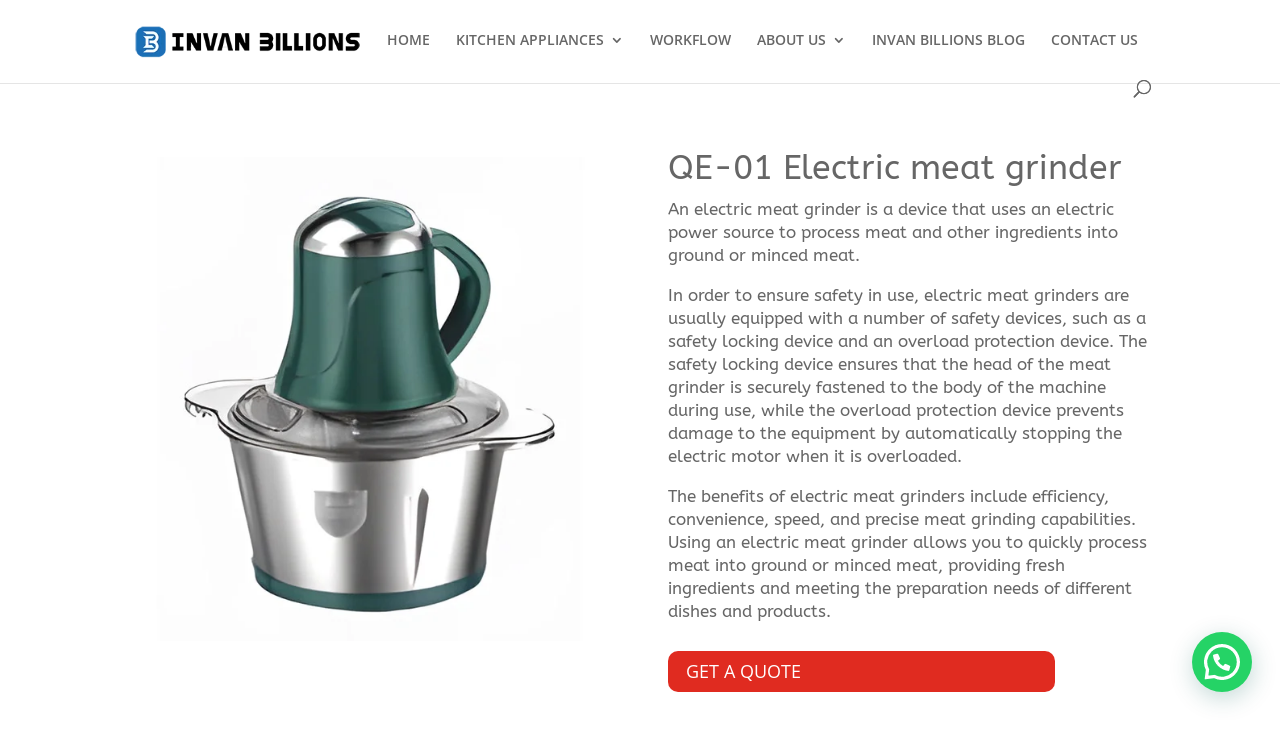

--- FILE ---
content_type: text/css
request_url: https://invanbillions.com/wp-content/et-cache/6597/et-core-unified-tb-133-deferred-6597.min.css?ver=1768112470
body_size: 1145
content:
.et_pb_section_0_tb_footer{height:1500px;min-height:740px}.et_pb_section_0_tb_footer.et_pb_section{padding-top:45px;padding-bottom:0px;margin-top:47px;margin-bottom:-962px;background-color:#dddddd!important}.et_pb_row_0_tb_footer.et_pb_row{margin-top:-48px!important}.et_pb_text_0_tb_footer.et_pb_text{color:#336699!important}.et_pb_text_0_tb_footer h1{font-family:'Allerta Stencil',Helvetica,Arial,Lucida,sans-serif;font-size:50px;color:#336699!important}.et_pb_divider_0_tb_footer{margin-top:-16px!important;margin-bottom:-20px!important;width:18%}.et_pb_divider_0_tb_footer:before{border-top-color:#336699;border-top-width:3px}.et_pb_toggle_0_tb_footer.et_pb_toggle_close .et_pb_toggle_title:before,.et_pb_toggle_1_tb_footer.et_pb_toggle_close .et_pb_toggle_title:before,.et_pb_toggle_2_tb_footer.et_pb_toggle_close .et_pb_toggle_title:before,.et_pb_toggle_3_tb_footer.et_pb_toggle_close .et_pb_toggle_title:before,.et_pb_toggle_4_tb_footer.et_pb_toggle_close .et_pb_toggle_title:before,.et_pb_toggle_5_tb_footer.et_pb_toggle_close .et_pb_toggle_title:before{font-family:ETmodules!important;font-weight:400!important;content:"\3b"!important}.et_pb_section_1_tb_footer{min-height:auto;max-height:none}.et_pb_section_1_tb_footer.et_pb_section{padding-top:1px;padding-bottom:78px;margin-top:226px;margin-bottom:-35px;background-color:#575654!important}.et_pb_row_2_tb_footer{min-height:366.6px}.et_pb_row_2_tb_footer.et_pb_row{padding-top:0px!important;padding-bottom:8px!important;margin-top:81px!important;padding-top:0px;padding-bottom:8px}.et_pb_text_1_tb_footer.et_pb_text,.et_pb_text_2_tb_footer.et_pb_text,.et_pb_text_3_tb_footer.et_pb_text,.et_pb_blurb_0_tb_footer.et_pb_blurb .et_pb_module_header,.et_pb_blurb_0_tb_footer.et_pb_blurb .et_pb_module_header a,.et_pb_blurb_0_tb_footer.et_pb_blurb,.et_pb_blurb_1_tb_footer.et_pb_blurb .et_pb_module_header,.et_pb_blurb_1_tb_footer.et_pb_blurb .et_pb_module_header a,.et_pb_blurb_1_tb_footer.et_pb_blurb,.et_pb_blurb_2_tb_footer.et_pb_blurb .et_pb_module_header,.et_pb_blurb_2_tb_footer.et_pb_blurb .et_pb_module_header a,.et_pb_blurb_2_tb_footer.et_pb_blurb,.et_pb_text_4_tb_footer.et_pb_text,.et_pb_text_6_tb_footer.et_pb_text{color:#FFFFFF!important}.et_pb_text_1_tb_footer,.et_pb_text_3_tb_footer,.et_pb_text_4_tb_footer{font-family:'Allerta Stencil',Helvetica,Arial,Lucida,sans-serif;text-transform:uppercase;font-size:25px;text-shadow:0em 0.08em 0em rgba(0,0,0,0.4);padding-left:13px!important}.et_pb_image_0_tb_footer{padding-left:10px;text-align:left;margin-left:0}.et_pb_text_2_tb_footer{padding-left:13px!important}.et_pb_blurb_0_tb_footer.et_pb_blurb:hover,.et_pb_blurb_1_tb_footer.et_pb_blurb:hover{color:#E02B20!important}.et_pb_blurb_0_tb_footer .et_pb_main_blurb_image .et_pb_only_image_mode_wrap,.et_pb_blurb_0_tb_footer .et_pb_main_blurb_image .et-pb-icon,.et_pb_blurb_1_tb_footer .et_pb_main_blurb_image .et_pb_only_image_mode_wrap,.et_pb_blurb_1_tb_footer .et_pb_main_blurb_image .et-pb-icon,.et_pb_blurb_2_tb_footer .et_pb_main_blurb_image .et_pb_only_image_mode_wrap,.et_pb_blurb_2_tb_footer .et_pb_main_blurb_image .et-pb-icon{margin-top:-8px!important;background-color:rgba(170,170,170,0)}.et_pb_blurb_0_tb_footer .et_pb_blurb_description,.et_pb_blurb_1_tb_footer .et_pb_blurb_description{transition:color 300ms ease 0ms}.et_pb_blurb_0_tb_footer .et-pb-icon,.et_pb_blurb_1_tb_footer .et-pb-icon{font-size:50px;color:#FFFFFF;font-family:FontAwesome!important;font-weight:400!important}.et_pb_blurb_2_tb_footer .et-pb-icon{font-size:50px;color:#FFFFFF;font-family:ETmodules!important;font-weight:400!important}.et_pb_button_0_tb_footer_wrapper,.et_pb_button_1_tb_footer_wrapper,.et_pb_button_2_tb_footer_wrapper,.et_pb_button_3_tb_footer_wrapper{margin-top:-7px!important;margin-bottom:0px!important}body #page-container .et_pb_section .et_pb_button_0_tb_footer,body #page-container .et_pb_section .et_pb_button_1_tb_footer,body #page-container .et_pb_section .et_pb_button_2_tb_footer,body #page-container .et_pb_section .et_pb_button_3_tb_footer{color:#FFFFFF!important;border-width:0px!important;border-radius:0px;font-size:17px;padding-right:0.7em;padding-left:2em}body #page-container .et_pb_section .et_pb_button_0_tb_footer:hover,body #page-container .et_pb_section .et_pb_button_1_tb_footer:hover,body #page-container .et_pb_section .et_pb_button_2_tb_footer:hover,body #page-container .et_pb_section .et_pb_button_3_tb_footer:hover{color:#E02B20!important;border-color:RGBA(255,255,255,0)!important;border-width:0px!important;background-image:initial;background-color:transparent}body #page-container .et_pb_section .et_pb_button_0_tb_footer:after,body #page-container .et_pb_section .et_pb_button_1_tb_footer:after,body #page-container .et_pb_section .et_pb_button_2_tb_footer:after,body #page-container .et_pb_section .et_pb_button_3_tb_footer:after,body #page-container .et_pb_section .et_pb_button_4_tb_footer:after{display:none}body #page-container .et_pb_section .et_pb_button_0_tb_footer:before,body #page-container .et_pb_section .et_pb_button_1_tb_footer:before,body #page-container .et_pb_section .et_pb_button_2_tb_footer:before,body #page-container .et_pb_section .et_pb_button_3_tb_footer:before,body #page-container .et_pb_section .et_pb_button_4_tb_footer:before{content:attr(data-icon);font-family:ETmodules!important;font-weight:400!important;line-height:inherit;font-size:inherit!important;opacity:1;margin-left:-1.3em;right:auto;display:inline-block;font-family:ETmodules!important;font-weight:400!important}body #page-container .et_pb_section .et_pb_button_0_tb_footer:hover:before,body #page-container .et_pb_section .et_pb_button_1_tb_footer:hover:before,body #page-container .et_pb_section .et_pb_button_2_tb_footer:hover:before,body #page-container .et_pb_section .et_pb_button_3_tb_footer:hover:before,body #page-container .et_pb_section .et_pb_button_4_tb_footer:hover:before{margin-left:.3em;right:auto;margin-left:-1.3em}.et_pb_button_0_tb_footer,.et_pb_button_1_tb_footer,.et_pb_button_2_tb_footer,.et_pb_button_3_tb_footer{transition:color 300ms ease 0ms,border 300ms ease 0ms}.et_pb_button_0_tb_footer,.et_pb_button_0_tb_footer:after,.et_pb_button_1_tb_footer,.et_pb_button_1_tb_footer:after,.et_pb_button_2_tb_footer,.et_pb_button_2_tb_footer:after,.et_pb_button_3_tb_footer,.et_pb_button_3_tb_footer:after,.et_pb_button_4_tb_footer,.et_pb_button_4_tb_footer:after{transition:all 300ms ease 0ms}.et_pb_button_4_tb_footer_wrapper{margin-bottom:-5px!important;margin-left:14px!important}body #page-container .et_pb_section .et_pb_button_4_tb_footer{color:#FFFFFF!important;border-width:0px!important;border-radius:0px;padding-right:0.7em;padding-left:2em;background-color:#336699}body #page-container .et_pb_section .et_pb_button_4_tb_footer:hover{border-color:RGBA(255,255,255,0)!important;background-image:initial;background-color:transparent}.et_pb_button_4_tb_footer{transition:border 300ms ease 0ms}.et_pb_row_3_tb_footer.et_pb_row{padding-top:6px!important;padding-top:6px}.et_pb_divider_1_tb_footer{padding-bottom:26px;margin-bottom:-9px!important}.et_pb_divider_1_tb_footer:before{border-top-color:#336699;border-top-width:3px;width:auto;top:0px;right:0px;left:0px}@media only screen and (max-width:980px){.et_pb_section_0_tb_footer{min-height:740px}.et_pb_section_0_tb_footer.et_pb_section{margin-top:90px}.et_pb_text_0_tb_footer h1{font-size:50px}.et_pb_section_1_tb_footer{min-height:109px;max-height:657px}.et_pb_section_1_tb_footer.et_pb_section{padding-top:0px;padding-bottom:78px;margin-top:219px;margin-bottom:-35px}.et_pb_row_2_tb_footer.et_pb_row{margin-top:81px!important}.et_pb_image_0_tb_footer .et_pb_image_wrap img{width:auto}body #page-container .et_pb_section .et_pb_button_0_tb_footer:before,body #page-container .et_pb_section .et_pb_button_1_tb_footer:before,body #page-container .et_pb_section .et_pb_button_2_tb_footer:before,body #page-container .et_pb_section .et_pb_button_3_tb_footer:before,body #page-container .et_pb_section .et_pb_button_4_tb_footer:before{line-height:inherit;font-size:inherit!important;margin-left:-1.3em;right:auto;display:inline-block;opacity:1;content:attr(data-icon);font-family:ETmodules!important;font-weight:400!important}body #page-container .et_pb_section .et_pb_button_0_tb_footer:after,body #page-container .et_pb_section .et_pb_button_1_tb_footer:after,body #page-container .et_pb_section .et_pb_button_2_tb_footer:after,body #page-container .et_pb_section .et_pb_button_3_tb_footer:after,body #page-container .et_pb_section .et_pb_button_4_tb_footer:after{display:none}body #page-container .et_pb_section .et_pb_button_0_tb_footer:hover:before,body #page-container .et_pb_section .et_pb_button_1_tb_footer:hover:before,body #page-container .et_pb_section .et_pb_button_2_tb_footer:hover:before,body #page-container .et_pb_section .et_pb_button_3_tb_footer:hover:before,body #page-container .et_pb_section .et_pb_button_4_tb_footer:hover:before{margin-left:.3em;right:auto;margin-left:-1.3em}}@media only screen and (max-width:767px){.et_pb_section_0_tb_footer{min-height:auto}.et_pb_section_0_tb_footer.et_pb_section{margin-top:0px;margin-bottom:0px}.et_pb_text_0_tb_footer h1{font-size:25px}.et_pb_section_1_tb_footer{min-height:auto;max-height:none}.et_pb_section_1_tb_footer.et_pb_section{padding-top:0px;padding-bottom:116px;margin-top:-85px;margin-bottom:-34px}.et_pb_row_2_tb_footer.et_pb_row{margin-top:81px!important}.et_pb_text_1_tb_footer{margin-top:35px!important}.et_pb_image_0_tb_footer .et_pb_image_wrap img{width:auto}body #page-container .et_pb_section .et_pb_button_0_tb_footer:before,body #page-container .et_pb_section .et_pb_button_1_tb_footer:before,body #page-container .et_pb_section .et_pb_button_2_tb_footer:before,body #page-container .et_pb_section .et_pb_button_3_tb_footer:before,body #page-container .et_pb_section .et_pb_button_4_tb_footer:before{line-height:inherit;font-size:inherit!important;margin-left:-1.3em;right:auto;display:inline-block;opacity:1;content:attr(data-icon);font-family:ETmodules!important;font-weight:400!important}body #page-container .et_pb_section .et_pb_button_0_tb_footer:after,body #page-container .et_pb_section .et_pb_button_1_tb_footer:after,body #page-container .et_pb_section .et_pb_button_2_tb_footer:after,body #page-container .et_pb_section .et_pb_button_3_tb_footer:after,body #page-container .et_pb_section .et_pb_button_4_tb_footer:after{display:none}body #page-container .et_pb_section .et_pb_button_0_tb_footer:hover:before,body #page-container .et_pb_section .et_pb_button_1_tb_footer:hover:before,body #page-container .et_pb_section .et_pb_button_2_tb_footer:hover:before,body #page-container .et_pb_section .et_pb_button_3_tb_footer:hover:before,body #page-container .et_pb_section .et_pb_button_4_tb_footer:hover:before{margin-left:.3em;right:auto;margin-left:-1.3em}}.ba_logo_grid_child_0 .dtq-logo-grid__item,.ba_logo_grid_child_1 .dtq-logo-grid__item,.ba_logo_grid_child_2 .dtq-logo-grid__item,.ba_logo_grid_child_3 .dtq-logo-grid__item,.ba_logo_grid_child_4 .dtq-logo-grid__item,.ba_logo_grid_child_5 .dtq-logo-grid__item,.ba_logo_grid_child_6 .dtq-logo-grid__item,.ba_logo_grid_child_7 .dtq-logo-grid__item,.ba_logo_grid_child_8 .dtq-logo-grid__item{background-color:#e2e5ed!important;padding-top:50px!important;padding-right:50px!important;padding-bottom:50px!important;padding-left:50px!important}